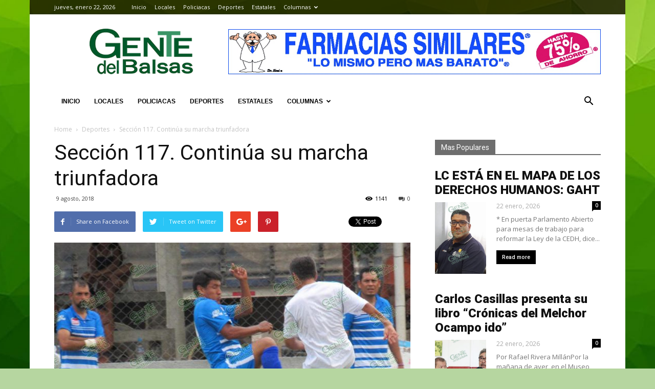

--- FILE ---
content_type: text/html; charset=UTF-8
request_url: https://gentedelbalsas.mx/2018/08/09/seccion-117-continua-su-marcha-triunfadora/
body_size: 12873
content:
<!doctype html >
<!--[if IE 8]><html
class="ie8" lang="en"> <![endif]-->
<!--[if IE 9]><html
class="ie9" lang="en"> <![endif]-->
<!--[if gt IE 8]><!--><html
lang="es-MX"> <!--<![endif]--><head><title>Sección 117. Continúa su marcha triunfadora | Gente del Balsas</title><meta
charset="UTF-8" /><meta
name="viewport" content="width=device-width, initial-scale=1.0"><link
rel="pingback" href="https://gentedelbalsas.mx/xmlrpc.php" /><meta
property="og:image" content="https://gentedelbalsas.mx/wp-content/uploads/2018/08/FotoF09.jpg" /><link
rel="icon" type="image/png" href="http://gentedelbalsas.mx/wp-content/uploads/2018/05/favicon-96x96.png"><link
rel='dns-prefetch' href='//fonts.googleapis.com' /><link
rel='dns-prefetch' href='//s.w.org' /><link
rel="alternate" type="application/rss+xml" title="Gente del Balsas &raquo; Feed" href="https://gentedelbalsas.mx/feed/" /><link
rel="alternate" type="application/rss+xml" title="Gente del Balsas &raquo; RSS de los comentarios" href="https://gentedelbalsas.mx/comments/feed/" /><link
rel="alternate" type="application/rss+xml" title="Gente del Balsas &raquo; Sección 117. Continúa su marcha triunfadora RSS de los comentarios" href="https://gentedelbalsas.mx/2018/08/09/seccion-117-continua-su-marcha-triunfadora/feed/" /> <script type="text/javascript">window._wpemojiSettings={"baseUrl":"https:\/\/s.w.org\/images\/core\/emoji\/13.0.0\/72x72\/","ext":".png","svgUrl":"https:\/\/s.w.org\/images\/core\/emoji\/13.0.0\/svg\/","svgExt":".svg","source":{"concatemoji":"https:\/\/gentedelbalsas.mx\/wp-includes\/js\/wp-emoji-release.min.js?ver=5.5.17"}};!function(e,a,t){var n,r,o,i=a.createElement("canvas"),p=i.getContext&&i.getContext("2d");function s(e,t){var a=String.fromCharCode;p.clearRect(0,0,i.width,i.height),p.fillText(a.apply(this,e),0,0);e=i.toDataURL();return p.clearRect(0,0,i.width,i.height),p.fillText(a.apply(this,t),0,0),e===i.toDataURL()}function c(e){var t=a.createElement("script");t.src=e,t.defer=t.type="text/javascript",a.getElementsByTagName("head")[0].appendChild(t)}for(o=Array("flag","emoji"),t.supports={everything:!0,everythingExceptFlag:!0},r=0;r<o.length;r++)t.supports[o[r]]=function(e){if(!p||!p.fillText)return!1;switch(p.textBaseline="top",p.font="600 32px Arial",e){case"flag":return s([127987,65039,8205,9895,65039],[127987,65039,8203,9895,65039])?!1:!s([55356,56826,55356,56819],[55356,56826,8203,55356,56819])&&!s([55356,57332,56128,56423,56128,56418,56128,56421,56128,56430,56128,56423,56128,56447],[55356,57332,8203,56128,56423,8203,56128,56418,8203,56128,56421,8203,56128,56430,8203,56128,56423,8203,56128,56447]);case"emoji":return!s([55357,56424,8205,55356,57212],[55357,56424,8203,55356,57212])}return!1}(o[r]),t.supports.everything=t.supports.everything&&t.supports[o[r]],"flag"!==o[r]&&(t.supports.everythingExceptFlag=t.supports.everythingExceptFlag&&t.supports[o[r]]);t.supports.everythingExceptFlag=t.supports.everythingExceptFlag&&!t.supports.flag,t.DOMReady=!1,t.readyCallback=function(){t.DOMReady=!0},t.supports.everything||(n=function(){t.readyCallback()},a.addEventListener?(a.addEventListener("DOMContentLoaded",n,!1),e.addEventListener("load",n,!1)):(e.attachEvent("onload",n),a.attachEvent("onreadystatechange",function(){"complete"===a.readyState&&t.readyCallback()})),(n=t.source||{}).concatemoji?c(n.concatemoji):n.wpemoji&&n.twemoji&&(c(n.twemoji),c(n.wpemoji)))}(window,document,window._wpemojiSettings);</script> <script>advanced_ads_ready=function(){var fns=[],listener,doc=typeof document==="object"&&document,hack=doc&&doc.documentElement.doScroll,domContentLoaded="DOMContentLoaded",loaded=doc&&(hack?/^loaded|^c/:/^loaded|^i|^c/).test(doc.readyState);if(!loaded&&doc){listener=function(){doc.removeEventListener(domContentLoaded,listener);window.removeEventListener("load",listener);loaded=1;while(listener=fns.shift())listener()};doc.addEventListener(domContentLoaded,listener);window.addEventListener("load",listener)}return function(fn){loaded?setTimeout(fn,0):fns.push(fn)}}();</script> <style type="text/css">img.wp-smiley,img.emoji{display:inline !important;border:none !important;box-shadow:none !important;height:1em !important;width:1em !important;margin:0
.07em !important;vertical-align:-0.1em !important;background:none !important;padding:0
!important}</style><link
rel='stylesheet' id='wp-block-library-css'  href='https://gentedelbalsas.mx/wp-includes/css/dist/block-library/style.min.css?ver=5.5.17' type='text/css' media='all' /><link
rel='stylesheet' id='google-fonts-style-css'  href='https://fonts.googleapis.com/css?family=Open+Sans%3A300italic%2C400%2C400italic%2C600%2C600italic%2C700%7CRoboto%3A300%2C400%2C400italic%2C500%2C500italic%2C700%2C900&#038;ver=7.8' type='text/css' media='all' /><link
rel='stylesheet' id='js_composer_front-css'  href='https://gentedelbalsas.mx/wp-content/plugins/js_composer/assets/css/js_composer.min.css?ver=5.1' type='text/css' media='all' /><link
rel='stylesheet' id='td-theme-css'  href='https://gentedelbalsas.mx/wp-content/themes/Newspaper/style.css?ver=7.8' type='text/css' media='all' /> <script type='text/javascript' src='https://gentedelbalsas.mx/wp-includes/js/jquery/jquery.js?ver=1.12.4-wp' id='jquery-core-js'></script> <link
rel="https://api.w.org/" href="https://gentedelbalsas.mx/wp-json/" /><link
rel="alternate" type="application/json" href="https://gentedelbalsas.mx/wp-json/wp/v2/posts/6499" /><link
rel="EditURI" type="application/rsd+xml" title="RSD" href="https://gentedelbalsas.mx/xmlrpc.php?rsd" /><link
rel="wlwmanifest" type="application/wlwmanifest+xml" href="https://gentedelbalsas.mx/wp-includes/wlwmanifest.xml" /><link
rel='prev' title='MICHOACÁN, PRIMER ESTADO EN ATERRIZAR INVERSIONES EN LA ZEE' href='https://gentedelbalsas.mx/2018/08/08/michoacan-primer-estado-en-aterrizar-inversiones-en-la-zee/' /><link
rel='next' title='Con lluvia de goles, da la voltereta Estibadores CROM en Máster B' href='https://gentedelbalsas.mx/2018/08/09/con-lluvia-de-goles-da-la-voltereta-estibadores-crom-en-master-b/' /><meta
name="generator" content="WordPress 5.5.17" /><link
rel="canonical" href="https://gentedelbalsas.mx/2018/08/09/seccion-117-continua-su-marcha-triunfadora/" /><link
rel='shortlink' href='https://gentedelbalsas.mx/?p=6499' /><link
rel="alternate" type="application/json+oembed" href="https://gentedelbalsas.mx/wp-json/oembed/1.0/embed?url=https%3A%2F%2Fgentedelbalsas.mx%2F2018%2F08%2F09%2Fseccion-117-continua-su-marcha-triunfadora%2F" /><link
rel="alternate" type="text/xml+oembed" href="https://gentedelbalsas.mx/wp-json/oembed/1.0/embed?url=https%3A%2F%2Fgentedelbalsas.mx%2F2018%2F08%2F09%2Fseccion-117-continua-su-marcha-triunfadora%2F&#038;format=xml" />
<!--[if lt IE 9]><script src="https://html5shim.googlecode.com/svn/trunk/html5.js"></script><![endif]--><style type="text/css">.recentcomments
a{display:inline !important;padding:0
!important;margin:0
!important}</style><meta
name="generator" content="Powered by Visual Composer - drag and drop page builder for WordPress."/>
<!--[if lte IE 9]><link
rel="stylesheet" type="text/css" href="https://gentedelbalsas.mx/wp-content/plugins/js_composer/assets/css/vc_lte_ie9.min.css" media="screen"><![endif]--> <script>var tdBlocksArray=[];function tdBlock(){this.id='';this.block_type=1;this.atts='';this.td_column_number='';this.td_current_page=1;this.post_count=0;this.found_posts=0;this.max_num_pages=0;this.td_filter_value='';this.is_ajax_running=false;this.td_user_action='';this.header_color='';this.ajax_pagination_infinite_stop='';}
(function(){var htmlTag=document.getElementsByTagName("html")[0];if(navigator.userAgent.indexOf("MSIE 10.0")>-1){htmlTag.className+=' ie10';}
if(!!navigator.userAgent.match(/Trident.*rv\:11\./)){htmlTag.className+=' ie11';}
if(/(iPad|iPhone|iPod)/g.test(navigator.userAgent)){htmlTag.className+=' td-md-is-ios';}
var user_agent=navigator.userAgent.toLowerCase();if(user_agent.indexOf("android")>-1){htmlTag.className+=' td-md-is-android';}
if(-1!==navigator.userAgent.indexOf('Mac OS X')){htmlTag.className+=' td-md-is-os-x';}
if(/chrom(e|ium)/.test(navigator.userAgent.toLowerCase())){htmlTag.className+=' td-md-is-chrome';}
if(-1!==navigator.userAgent.indexOf('Firefox')){htmlTag.className+=' td-md-is-firefox';}
if(-1!==navigator.userAgent.indexOf('Safari')&&-1===navigator.userAgent.indexOf('Chrome')){htmlTag.className+=' td-md-is-safari';}
if(-1!==navigator.userAgent.indexOf('IEMobile')){htmlTag.className+=' td-md-is-iemobile';}})();var tdLocalCache={};(function(){"use strict";tdLocalCache={data:{},remove:function(resource_id){delete tdLocalCache.data[resource_id];},exist:function(resource_id){return tdLocalCache.data.hasOwnProperty(resource_id)&&tdLocalCache.data[resource_id]!==null;},get:function(resource_id){return tdLocalCache.data[resource_id];},set:function(resource_id,cachedData){tdLocalCache.remove(resource_id);tdLocalCache.data[resource_id]=cachedData;}};})();var td_viewport_interval_list=[{"limitBottom":767,"sidebarWidth":228},{"limitBottom":1018,"sidebarWidth":300},{"limitBottom":1140,"sidebarWidth":324}];var td_animation_stack_effect="type0";var tds_animation_stack=true;var td_animation_stack_specific_selectors=".entry-thumb, img";var td_animation_stack_general_selectors=".td-animation-stack img, .td-animation-stack .entry-thumb, .post img";var td_ajax_url="https:\/\/gentedelbalsas.mx\/wp-admin\/admin-ajax.php?td_theme_name=Newspaper&v=7.8";var td_get_template_directory_uri="https:\/\/gentedelbalsas.mx\/wp-content\/themes\/Newspaper";var tds_snap_menu="snap";var tds_logo_on_sticky="show_header_logo";var tds_header_style="3";var td_please_wait="Please wait...";var td_email_user_pass_incorrect="User or password incorrect!";var td_email_user_incorrect="Email or username incorrect!";var td_email_incorrect="Email incorrect!";var tds_more_articles_on_post_enable="";var tds_more_articles_on_post_time_to_wait="";var tds_more_articles_on_post_pages_distance_from_top=0;var tds_theme_color_site_wide="#00ad0e";var tds_smart_sidebar="";var tdThemeName="Newspaper";var td_magnific_popup_translation_tPrev="Previous (Left arrow key)";var td_magnific_popup_translation_tNext="Next (Right arrow key)";var td_magnific_popup_translation_tCounter="%curr% of %total%";var td_magnific_popup_translation_ajax_tError="The content from %url% could not be loaded.";var td_magnific_popup_translation_image_tError="The image #%curr% could not be loaded.";var td_ad_background_click_link="";var td_ad_background_click_target="";</script> <style>body{background-color:#b6d6a0}.td-header-wrap .black-menu .sf-menu > .current-menu-item > a,
.td-header-wrap .black-menu .sf-menu > .current-menu-ancestor > a,
.td-header-wrap .black-menu .sf-menu > .current-category-ancestor > a,
.td-header-wrap .black-menu .sf-menu > li > a:hover,
.td-header-wrap .black-menu .sf-menu > .sfHover > a,
.td-header-style-12 .td-header-menu-wrap-full,
.sf-menu > .current-menu-item > a:after,
.sf-menu > .current-menu-ancestor > a:after,
.sf-menu > .current-category-ancestor > a:after,
.sf-menu > li:hover > a:after,
.sf-menu > .sfHover > a:after,
.td-header-style-12 .td-affix,
.header-search-wrap .td-drop-down-search:after,
.header-search-wrap .td-drop-down-search .btn:hover,
input[type=submit]:hover,
.td-read-more a,
.td-post-category:hover,
.td-grid-style-1.td-hover-1 .td-big-grid-post:hover .td-post-category,
.td-grid-style-5.td-hover-1 .td-big-grid-post:hover .td-post-category,
.td_top_authors .td-active .td-author-post-count,
.td_top_authors .td-active .td-author-comments-count,
.td_top_authors .td_mod_wrap:hover .td-author-post-count,
.td_top_authors .td_mod_wrap:hover .td-author-comments-count,
.td-404-sub-sub-title a:hover,
.td-search-form-widget .wpb_button:hover,
.td-rating-bar-wrap div,
.td_category_template_3 .td-current-sub-category,
.dropcap,
.td_wrapper_video_playlist .td_video_controls_playlist_wrapper,
.wpb_default,
.wpb_default:hover,
.td-left-smart-list:hover,
.td-right-smart-list:hover,
.woocommerce-checkout .woocommerce input.button:hover,
.woocommerce-page .woocommerce a.button:hover,
.woocommerce-account div.woocommerce .button:hover,
#bbpress-forums button:hover,
.bbp_widget_login .button:hover,
.td-footer-wrapper .td-post-category,
.td-footer-wrapper .widget_product_search input[type="submit"]:hover,
.woocommerce .product a.button:hover,
.woocommerce .product #respond input#submit:hover,
.woocommerce .checkout input#place_order:hover,
.woocommerce .woocommerce.widget .button:hover,
.single-product .product .summary .cart .button:hover,
.woocommerce-cart .woocommerce table.cart .button:hover,
.woocommerce-cart .woocommerce .shipping-calculator-form .button:hover,
.td-next-prev-wrap a:hover,
.td-load-more-wrap a:hover,
.td-post-small-box a:hover,
.page-nav .current,
.page-nav:first-child > div,
.td_category_template_8 .td-category-header .td-category a.td-current-sub-category,
.td_category_template_4 .td-category-siblings .td-category a:hover,
#bbpress-forums .bbp-pagination .current,
#bbpress-forums #bbp-single-user-details #bbp-user-navigation li.current a,
.td-theme-slider:hover .slide-meta-cat a,
a.vc_btn-black:hover,
.td-trending-now-wrapper:hover .td-trending-now-title,
.td-scroll-up,
.td-smart-list-button:hover,
.td-weather-information:before,
.td-weather-week:before,
.td_block_exchange .td-exchange-header:before,
.td_block_big_grid_9.td-grid-style-1 .td-post-category,
.td_block_big_grid_9.td-grid-style-5 .td-post-category,
.td-grid-style-6.td-hover-1 .td-module-thumb:after,
.td-pulldown-syle-2 .td-subcat-dropdown ul:after,
.td_block_template_9 .td-block-title:after,
.td_block_template_15 .td-block-title:before{background-color:#00ad0e}.global-block-template-4 .td-related-title .td-cur-simple-item:before{border-color:#00ad0e transparent transparent transparent !important}.woocommerce .woocommerce-message .button:hover,
.woocommerce .woocommerce-error .button:hover,
.woocommerce .woocommerce-info .button:hover,
.global-block-template-4 .td-related-title .td-cur-simple-item,
.global-block-template-3 .td-related-title .td-cur-simple-item,
.global-block-template-9 .td-related-title:after{background-color:#00ad0e !important}.woocommerce .product .onsale,
.woocommerce.widget .ui-slider .ui-slider-handle{background:none #00ad0e}.woocommerce.widget.widget_layered_nav_filters ul li
a{background:none repeat scroll 0 0 #00ad0e !important}a,
cite a:hover,
.td_mega_menu_sub_cats .cur-sub-cat,
.td-mega-span h3 a:hover,
.td_mod_mega_menu:hover .entry-title a,
.header-search-wrap .result-msg a:hover,
.top-header-menu li a:hover,
.top-header-menu .current-menu-item > a,
.top-header-menu .current-menu-ancestor > a,
.top-header-menu .current-category-ancestor > a,
.td-social-icon-wrap > a:hover,
.td-header-sp-top-widget .td-social-icon-wrap a:hover,
.td-page-content blockquote p,
.td-post-content blockquote p,
.mce-content-body blockquote p,
.comment-content blockquote p,
.wpb_text_column blockquote p,
.td_block_text_with_title blockquote p,
.td_module_wrap:hover .entry-title a,
.td-subcat-filter .td-subcat-list a:hover,
.td-subcat-filter .td-subcat-dropdown a:hover,
.td_quote_on_blocks,
.dropcap2,
.dropcap3,
.td_top_authors .td-active .td-authors-name a,
.td_top_authors .td_mod_wrap:hover .td-authors-name a,
.td-post-next-prev-content a:hover,
.author-box-wrap .td-author-social a:hover,
.td-author-name a:hover,
.td-author-url a:hover,
.td_mod_related_posts:hover h3 > a,
.td-post-template-11 .td-related-title .td-related-left:hover,
.td-post-template-11 .td-related-title .td-related-right:hover,
.td-post-template-11 .td-related-title .td-cur-simple-item,
.td-post-template-11 .td_block_related_posts .td-next-prev-wrap a:hover,
.comment-reply-link:hover,
.logged-in-as a:hover,
#cancel-comment-reply-link:hover,
.td-search-query,
.td-category-header .td-pulldown-category-filter-link:hover,
.td-category-siblings .td-subcat-dropdown a:hover,
.td-category-siblings .td-subcat-dropdown a.td-current-sub-category,
.widget a:hover,
.archive .widget_archive .current,
.archive .widget_archive .current a,
.widget_calendar tfoot a:hover,
.woocommerce a.added_to_cart:hover,
#bbpress-forums li.bbp-header .bbp-reply-content span a:hover,
#bbpress-forums .bbp-forum-freshness a:hover,
#bbpress-forums .bbp-topic-freshness a:hover,
#bbpress-forums .bbp-forums-list li a:hover,
#bbpress-forums .bbp-forum-title:hover,
#bbpress-forums .bbp-topic-permalink:hover,
#bbpress-forums .bbp-topic-started-by a:hover,
#bbpress-forums .bbp-topic-started-in a:hover,
#bbpress-forums .bbp-body .super-sticky li.bbp-topic-title .bbp-topic-permalink,
#bbpress-forums .bbp-body .sticky li.bbp-topic-title .bbp-topic-permalink,
.widget_display_replies .bbp-author-name,
.widget_display_topics .bbp-author-name,
.footer-text-wrap .footer-email-wrap a,
.td-subfooter-menu li a:hover,
.footer-social-wrap a:hover,
a.vc_btn-black:hover,
.td-smart-list-dropdown-wrap .td-smart-list-button:hover,
.td_module_17 .td-read-more a:hover,
.td_module_18 .td-read-more a:hover,
.td_module_19 .td-post-author-name a:hover,
.td-instagram-user a,
.td-pulldown-syle-2 .td-subcat-dropdown:hover .td-subcat-more span,
.td-pulldown-syle-2 .td-subcat-dropdown:hover .td-subcat-more i,
.td-pulldown-syle-3 .td-subcat-dropdown:hover .td-subcat-more span,
.td-pulldown-syle-3 .td-subcat-dropdown:hover .td-subcat-more i,
.td-block-title-wrap .td-wrapper-pulldown-filter .td-pulldown-filter-display-option:hover,
.td-block-title-wrap .td-wrapper-pulldown-filter .td-pulldown-filter-display-option:hover i,
.td-block-title-wrap .td-wrapper-pulldown-filter .td-pulldown-filter-link:hover,
.td-block-title-wrap .td-wrapper-pulldown-filter .td-pulldown-filter-item .td-cur-simple-item,
.global-block-template-2 .td-related-title .td-cur-simple-item,
.global-block-template-5 .td-related-title .td-cur-simple-item,
.global-block-template-6 .td-related-title .td-cur-simple-item,
.global-block-template-7 .td-related-title .td-cur-simple-item,
.global-block-template-8 .td-related-title .td-cur-simple-item,
.global-block-template-9 .td-related-title .td-cur-simple-item,
.global-block-template-10 .td-related-title .td-cur-simple-item,
.global-block-template-11 .td-related-title .td-cur-simple-item,
.global-block-template-12 .td-related-title .td-cur-simple-item,
.global-block-template-13 .td-related-title .td-cur-simple-item,
.global-block-template-14 .td-related-title .td-cur-simple-item,
.global-block-template-15 .td-related-title .td-cur-simple-item,
.global-block-template-16 .td-related-title .td-cur-simple-item,
.global-block-template-17 .td-related-title .td-cur-simple-item,
.td-theme-wrap .sf-menu ul .td-menu-item > a:hover,
.td-theme-wrap .sf-menu ul .sfHover > a,
.td-theme-wrap .sf-menu ul .current-menu-ancestor > a,
.td-theme-wrap .sf-menu ul .current-category-ancestor > a,
.td-theme-wrap .sf-menu ul .current-menu-item>a{color:#00ad0e}a.vc_btn-black.vc_btn_square_outlined:hover,
a.vc_btn-black.vc_btn_outlined:hover,
.td-mega-menu-page .wpb_content_element ul li a:hover,
.td-theme-wrap .td-aj-search-results .td_module_wrap:hover .entry-title a,
.td-theme-wrap .header-search-wrap .result-msg a:hover{color:#00ad0e !important}.td-next-prev-wrap a:hover,
.td-load-more-wrap a:hover,
.td-post-small-box a:hover,
.page-nav .current,
.page-nav:first-child > div,
.td_category_template_8 .td-category-header .td-category a.td-current-sub-category,
.td_category_template_4 .td-category-siblings .td-category a:hover,
#bbpress-forums .bbp-pagination .current,
.post .td_quote_box,
.page .td_quote_box,
a.vc_btn-black:hover,
.td_block_template_5 .td-block-title>*{border-color:#00ad0e}.td_wrapper_video_playlist .td_video_currently_playing:after{border-color:#00ad0e !important}.header-search-wrap .td-drop-down-search:before{border-color:transparent transparent #00ad0e transparent}.block-title > span,
.block-title > a,
.block-title > label,
.widgettitle,
.widgettitle:after,
.td-trending-now-title,
.td-trending-now-wrapper:hover .td-trending-now-title,
.wpb_tabs li.ui-tabs-active a,
.wpb_tabs li:hover a,
.vc_tta-container .vc_tta-color-grey.vc_tta-tabs-position-top.vc_tta-style-classic .vc_tta-tabs-container .vc_tta-tab.vc_active > a,
.vc_tta-container .vc_tta-color-grey.vc_tta-tabs-position-top.vc_tta-style-classic .vc_tta-tabs-container .vc_tta-tab:hover > a,
.td_block_template_1 .td-related-title .td-cur-simple-item,
.woocommerce .product .products h2,
.td-subcat-filter .td-subcat-dropdown:hover .td-subcat-more{background-color:#00ad0e}.woocommerce div.product .woocommerce-tabs ul.tabs
li.active{background-color:#00ad0e !important}.block-title,
.td_block_template_1 .td-related-title,
.wpb_tabs .wpb_tabs_nav,
.vc_tta-container .vc_tta-color-grey.vc_tta-tabs-position-top.vc_tta-style-classic .vc_tta-tabs-container,
.woocommerce div.product .woocommerce-tabs ul.tabs:before{border-color:#00ad0e}.td_block_wrap .td-subcat-item a.td-cur-simple-item{color:#00ad0e}.td-grid-style-4 .entry-title{background-color:rgba(0, 173, 14, 0.7)}.block-title > span,
.block-title > span > a,
.block-title > a,
.block-title > label,
.widgettitle,
.widgettitle:after,
.td-trending-now-title,
.td-trending-now-wrapper:hover .td-trending-now-title,
.wpb_tabs li.ui-tabs-active a,
.wpb_tabs li:hover a,
.vc_tta-container .vc_tta-color-grey.vc_tta-tabs-position-top.vc_tta-style-classic .vc_tta-tabs-container .vc_tta-tab.vc_active > a,
.vc_tta-container .vc_tta-color-grey.vc_tta-tabs-position-top.vc_tta-style-classic .vc_tta-tabs-container .vc_tta-tab:hover > a,
.td_block_template_1 .td-related-title .td-cur-simple-item,
.woocommerce .product .products h2,
.td-subcat-filter .td-subcat-dropdown:hover .td-subcat-more,
.td-weather-information:before,
.td-weather-week:before,
.td_block_exchange .td-exchange-header:before,
.td-theme-wrap .td_block_template_3 .td-block-title > *,
.td-theme-wrap .td_block_template_4 .td-block-title > *,
.td-theme-wrap .td_block_template_7 .td-block-title > *,
.td-theme-wrap .td_block_template_9 .td-block-title:after,
.td-theme-wrap .td_block_template_10 .td-block-title::before,
.td-theme-wrap .td_block_template_11 .td-block-title::before,
.td-theme-wrap .td_block_template_11 .td-block-title::after,
.td-theme-wrap .td_block_template_14 .td-block-title,
.td-theme-wrap .td_block_template_15 .td-block-title:before,
.td-theme-wrap .td_block_template_17 .td-block-title:before{background-color:rgba(89,89,89,0.87)}.woocommerce div.product .woocommerce-tabs ul.tabs
li.active{background-color:rgba(89,89,89,0.87) !important}.block-title,
.td_block_template_1 .td-related-title,
.wpb_tabs .wpb_tabs_nav,
.vc_tta-container .vc_tta-color-grey.vc_tta-tabs-position-top.vc_tta-style-classic .vc_tta-tabs-container,
.woocommerce div.product .woocommerce-tabs ul.tabs:before,
.td-theme-wrap .td_block_template_5 .td-block-title > *,
.td-theme-wrap .td_block_template_17 .td-block-title,
.td-theme-wrap .td_block_template_17 .td-block-title::before{border-color:rgba(89,89,89,0.87)}.td-theme-wrap .td_block_template_4 .td-block-title > *:before,
.td-theme-wrap .td_block_template_17 .td-block-title::after{border-color:rgba(89,89,89,0.87) transparent transparent transparent}.td-theme-wrap .block-title > span,
.td-theme-wrap .block-title > span > a,
.td-theme-wrap .widget_rss .block-title .rsswidget,
.td-theme-wrap .block-title > a,
.widgettitle,
.widgettitle > a,
.td-trending-now-title,
.wpb_tabs li.ui-tabs-active a,
.wpb_tabs li:hover a,
.vc_tta-container .vc_tta-color-grey.vc_tta-tabs-position-top.vc_tta-style-classic .vc_tta-tabs-container .vc_tta-tab.vc_active > a,
.vc_tta-container .vc_tta-color-grey.vc_tta-tabs-position-top.vc_tta-style-classic .vc_tta-tabs-container .vc_tta-tab:hover > a,
.td-related-title .td-cur-simple-item,
.woocommerce div.product .woocommerce-tabs ul.tabs li.active,
.woocommerce .product .products h2,
.td-theme-wrap .td_block_template_2 .td-block-title > *,
.td-theme-wrap .td_block_template_3 .td-block-title > *,
.td-theme-wrap .td_block_template_4 .td-block-title > *,
.td-theme-wrap .td_block_template_5 .td-block-title > *,
.td-theme-wrap .td_block_template_6 .td-block-title > *,
.td-theme-wrap .td_block_template_6 .td-block-title:before,
.td-theme-wrap .td_block_template_7 .td-block-title > *,
.td-theme-wrap .td_block_template_8 .td-block-title > *,
.td-theme-wrap .td_block_template_9 .td-block-title > *,
.td-theme-wrap .td_block_template_10 .td-block-title > *,
.td-theme-wrap .td_block_template_11 .td-block-title > *,
.td-theme-wrap .td_block_template_12 .td-block-title > *,
.td-theme-wrap .td_block_template_13 .td-block-title > span,
.td-theme-wrap .td_block_template_13 .td-block-title > a,
.td-theme-wrap .td_block_template_14 .td-block-title > *,
.td-theme-wrap .td_block_template_14 .td-block-title-wrap .td-wrapper-pulldown-filter .td-pulldown-filter-display-option,
.td-theme-wrap .td_block_template_14 .td-block-title-wrap .td-wrapper-pulldown-filter .td-pulldown-filter-display-option i,
.td-theme-wrap .td_block_template_14 .td-block-title-wrap .td-wrapper-pulldown-filter .td-pulldown-filter-display-option:hover,
.td-theme-wrap .td_block_template_14 .td-block-title-wrap .td-wrapper-pulldown-filter .td-pulldown-filter-display-option:hover i,
.td-theme-wrap .td_block_template_15 .td-block-title > *,
.td-theme-wrap .td_block_template_15 .td-block-title-wrap .td-wrapper-pulldown-filter,
.td-theme-wrap .td_block_template_15 .td-block-title-wrap .td-wrapper-pulldown-filter i,
.td-theme-wrap .td_block_template_16 .td-block-title > *,
.td-theme-wrap .td_block_template_17 .td-block-title>*{color:#fff}.td-header-wrap .td-header-top-menu-full,
.td-header-wrap .top-header-menu .sub-menu{background-color:rgba(10,0,0,0.73)}.td-header-style-8 .td-header-top-menu-full{background-color:transparent}.td-header-style-8 .td-header-top-menu-full .td-header-top-menu{background-color:rgba(10,0,0,0.73);padding-left:15px;padding-right:15px}.td-header-wrap .td-header-top-menu-full .td-header-top-menu,
.td-header-wrap .td-header-top-menu-full{border-bottom:none}.td-header-top-menu,
.td-header-top-menu a,
.td-header-wrap .td-header-top-menu-full .td-header-top-menu,
.td-header-wrap .td-header-top-menu-full a,
.td-header-style-8 .td-header-top-menu,
.td-header-style-8 .td-header-top-menu
a{color:#fff}.top-header-menu .current-menu-item > a,
.top-header-menu .current-menu-ancestor > a,
.top-header-menu .current-category-ancestor > a,
.top-header-menu li a:hover{color:#81d742}.td-header-wrap .td-header-menu-wrap-full,
.sf-menu > .current-menu-ancestor > a,
.sf-menu > .current-category-ancestor > a,
.td-header-menu-wrap.td-affix,
.td-header-style-3 .td-header-main-menu,
.td-header-style-3 .td-affix .td-header-main-menu,
.td-header-style-4 .td-header-main-menu,
.td-header-style-4 .td-affix .td-header-main-menu,
.td-header-style-8 .td-header-menu-wrap.td-affix,
.td-header-style-8 .td-header-top-menu-full{background-color:#fff}.td-boxed-layout .td-header-style-3 .td-header-menu-wrap,
.td-boxed-layout .td-header-style-4 .td-header-menu-wrap,
.td-header-style-3 .td_stretch_content .td-header-menu-wrap,
.td-header-style-4 .td_stretch_content .td-header-menu-wrap{background-color:#fff !important}@media (min-width: 1019px){.td-header-style-1 .td-header-sp-recs,
.td-header-style-1 .td-header-sp-logo{margin-bottom:28px}}@media (min-width: 768px) and (max-width: 1018px){.td-header-style-1 .td-header-sp-recs,
.td-header-style-1 .td-header-sp-logo{margin-bottom:14px}}.td-header-style-7 .td-header-top-menu{border-bottom:none}.sf-menu > .current-menu-item > a:after,
.sf-menu > .current-menu-ancestor > a:after,
.sf-menu > .current-category-ancestor > a:after,
.sf-menu > li:hover > a:after,
.sf-menu > .sfHover > a:after,
.td_block_mega_menu .td-next-prev-wrap a:hover,
.td-mega-span .td-post-category:hover,
.td-header-wrap .black-menu .sf-menu > li > a:hover,
.td-header-wrap .black-menu .sf-menu > .current-menu-ancestor > a,
.td-header-wrap .black-menu .sf-menu > .sfHover > a,
.header-search-wrap .td-drop-down-search:after,
.header-search-wrap .td-drop-down-search .btn:hover,
.td-header-wrap .black-menu .sf-menu > .current-menu-item > a,
.td-header-wrap .black-menu .sf-menu > .current-menu-ancestor > a,
.td-header-wrap .black-menu .sf-menu>.current-category-ancestor>a{background-color:#81d742}.td_block_mega_menu .td-next-prev-wrap a:hover{border-color:#81d742}.header-search-wrap .td-drop-down-search:before{border-color:transparent transparent #81d742 transparent}.td_mega_menu_sub_cats .cur-sub-cat,
.td_mod_mega_menu:hover .entry-title a,
.td-theme-wrap .sf-menu ul .td-menu-item > a:hover,
.td-theme-wrap .sf-menu ul .sfHover > a,
.td-theme-wrap .sf-menu ul .current-menu-ancestor > a,
.td-theme-wrap .sf-menu ul .current-category-ancestor > a,
.td-theme-wrap .sf-menu ul .current-menu-item>a{color:#81d742}.td-header-wrap .td-header-menu-wrap .sf-menu > li > a,
.td-header-wrap .header-search-wrap .td-icon-search{color:#000}ul.sf-menu>.td-menu-item>a{font-family:"Helvetica Neue",Helvetica,Arial,sans-serif;font-size:12px}</style><noscript><style type="text/css">.wpb_animate_when_almost_visible{opacity:1}</style></noscript> <script async src="https://www.googletagmanager.com/gtag/js?id=UA-16042066-7"></script> <script>window.dataLayer=window.dataLayer||[];function gtag(){dataLayer.push(arguments);}
gtag('js',new Date());gtag('config','UA-16042066-7');</script> </head><body
class="post-template-default single single-post postid-6499 single-format-standard seccion-117-continua-su-marcha-triunfadora global-block-template-1 white-menu wpb-js-composer js-comp-ver-5.1 vc_responsive td-animation-stack-type0 td-boxed-layout" itemscope="itemscope" itemtype="https://schema.org/WebPage"><div
class="td-scroll-up"><i
class="td-icon-menu-up"></i></div><div
class="td-menu-background"></div><div
id="td-mobile-nav"><div
class="td-mobile-container"><div
class="td-menu-socials-wrap"><div
class="td-menu-socials"></div><div
class="td-mobile-close">
<a
href="#"><i
class="td-icon-close-mobile"></i></a></div></div><div
class="td-mobile-content"><div
class="menu-inicio-container"><ul
id="menu-inicio" class="td-mobile-main-menu"><li
id="menu-item-17" class="menu-item menu-item-type-post_type menu-item-object-page menu-item-home menu-item-first menu-item-17"><a
href="https://gentedelbalsas.mx/">Inicio</a></li><li
id="menu-item-596" class="menu-item menu-item-type-taxonomy menu-item-object-category menu-item-596"><a
href="https://gentedelbalsas.mx/category/locales/">Locales</a></li><li
id="menu-item-373" class="menu-item menu-item-type-taxonomy menu-item-object-category menu-item-373"><a
href="https://gentedelbalsas.mx/category/policiacas/">Policiacas</a></li><li
id="menu-item-15" class="menu-item menu-item-type-taxonomy menu-item-object-category current-post-ancestor current-menu-parent current-post-parent menu-item-15"><a
href="https://gentedelbalsas.mx/category/deportes/">Deportes</a></li><li
id="menu-item-16" class="menu-item menu-item-type-taxonomy menu-item-object-category menu-item-16"><a
href="https://gentedelbalsas.mx/category/estatales/">Estatales</a></li><li
id="menu-item-897" class="menu-item menu-item-type-custom menu-item-object-custom menu-item-home menu-item-has-children menu-item-897"><a
href="http://gentedelbalsas.mx/">Columnas<i
class="td-icon-menu-right td-element-after"></i></a><ul
class="sub-menu"><li
id="menu-item-370" class="menu-item menu-item-type-taxonomy menu-item-object-category menu-item-370"><a
href="https://gentedelbalsas.mx/category/de-adicto-a-adicto/">De Adicto a ADICTO</a></li><li
id="menu-item-372" class="menu-item menu-item-type-taxonomy menu-item-object-category menu-item-372"><a
href="https://gentedelbalsas.mx/category/salud-en-el-balsas/">Salud en el Balsas</a></li><li
id="menu-item-893" class="menu-item menu-item-type-taxonomy menu-item-object-category menu-item-893"><a
href="https://gentedelbalsas.mx/category/gente-cocinando/">GENTE Cocinando</a></li></ul></li></ul></div></div></div></div><div
class="td-search-background"></div><div
class="td-search-wrap-mob"><div
class="td-drop-down-search" aria-labelledby="td-header-search-button"><form
method="get" class="td-search-form" action="https://gentedelbalsas.mx/"><div
class="td-search-close">
<a
href="#"><i
class="td-icon-close-mobile"></i></a></div><div
role="search" class="td-search-input">
<span>Search</span>
<input
id="td-header-search-mob" type="text" value="" name="s" autocomplete="off" /></div></form><div
id="td-aj-search-mob"></div></div></div><div
id="td-outer-wrap" class="td-theme-wrap"><div
class="td-header-wrap td-header-style-3"><div
class="td-header-top-menu-full td-container-wrap "><div
class="td-container td-header-row td-header-top-menu"><div
class="top-bar-style-1"><div
class="td-header-sp-top-menu"><div
class="td_data_time"><div >jueves, enero 22, 2026</div></div><div
class="menu-top-container"><ul
id="menu-inicio-1" class="top-header-menu"><li
class="menu-item menu-item-type-post_type menu-item-object-page menu-item-home menu-item-first td-menu-item td-normal-menu menu-item-17"><a
href="https://gentedelbalsas.mx/">Inicio</a></li><li
class="menu-item menu-item-type-taxonomy menu-item-object-category td-menu-item td-normal-menu menu-item-596"><a
href="https://gentedelbalsas.mx/category/locales/">Locales</a></li><li
class="menu-item menu-item-type-taxonomy menu-item-object-category td-menu-item td-normal-menu menu-item-373"><a
href="https://gentedelbalsas.mx/category/policiacas/">Policiacas</a></li><li
class="menu-item menu-item-type-taxonomy menu-item-object-category current-post-ancestor current-menu-parent current-post-parent td-menu-item td-normal-menu menu-item-15"><a
href="https://gentedelbalsas.mx/category/deportes/">Deportes</a></li><li
class="menu-item menu-item-type-taxonomy menu-item-object-category td-menu-item td-normal-menu menu-item-16"><a
href="https://gentedelbalsas.mx/category/estatales/">Estatales</a></li><li
class="menu-item menu-item-type-custom menu-item-object-custom menu-item-home menu-item-has-children td-menu-item td-normal-menu menu-item-897"><a
href="http://gentedelbalsas.mx/">Columnas</a><ul
class="sub-menu"><li
class="menu-item menu-item-type-taxonomy menu-item-object-category td-menu-item td-normal-menu menu-item-370"><a
href="https://gentedelbalsas.mx/category/de-adicto-a-adicto/">De Adicto a ADICTO</a></li><li
class="menu-item menu-item-type-taxonomy menu-item-object-category td-menu-item td-normal-menu menu-item-372"><a
href="https://gentedelbalsas.mx/category/salud-en-el-balsas/">Salud en el Balsas</a></li><li
class="menu-item menu-item-type-taxonomy menu-item-object-category td-menu-item td-normal-menu menu-item-893"><a
href="https://gentedelbalsas.mx/category/gente-cocinando/">GENTE Cocinando</a></li></ul></li></ul></div></div></div></div></div><div
class="td-banner-wrap-full td-container-wrap "><div
class="td-container td-header-row td-header-header"><div
class="td-header-sp-logo">
<a
class="td-main-logo" href="https://gentedelbalsas.mx/">
<img
class="td-retina-data" data-retina="http://gentedelbalsas.mx/wp-content/uploads/2018/05/NUEVO-LOGOTIPO-GENTE-DEL-BALSAS-web-300x133.png" src="http://gentedelbalsas.mx/wp-content/uploads/2018/05/NUEVO-LOGOTIPO-GENTE-DEL-BALSAS-web-1-300x133.png" alt=""/>
<span
class="td-visual-hidden">Gente del Balsas</span>
</a></div><div
class="td-header-sp-recs"><div
class="td-header-rec-wrap"><div
class="td-a-rec td-a-rec-id-header  "><img
src="http://gentedelbalsas.mx/wp-content/uploads/2018/05/a3a756ff-9300-42a5-be18-bc42df4cae5a.jpg" style="width:100%"></div></div></div></div></div><div
class="td-header-menu-wrap-full td-container-wrap "><div
class="td-header-menu-wrap"><div
class="td-container td-header-row td-header-main-menu black-menu"><div
id="td-header-menu" role="navigation"><div
id="td-top-mobile-toggle"><a
href="#"><i
class="td-icon-font td-icon-mobile"></i></a></div><div
class="td-main-menu-logo td-logo-in-header">
<a
class="td-main-logo" href="https://gentedelbalsas.mx/">
<img
class="td-retina-data" data-retina="http://gentedelbalsas.mx/wp-content/uploads/2018/05/NUEVO-LOGOTIPO-GENTE-DEL-BALSAS-web-300x133.png" src="http://gentedelbalsas.mx/wp-content/uploads/2018/05/NUEVO-LOGOTIPO-GENTE-DEL-BALSAS-web-1-300x133.png" alt=""/>
</a></div><div
class="menu-inicio-container"><ul
id="menu-inicio-2" class="sf-menu"><li
class="menu-item menu-item-type-post_type menu-item-object-page menu-item-home menu-item-first td-menu-item td-normal-menu menu-item-17"><a
href="https://gentedelbalsas.mx/">Inicio</a></li><li
class="menu-item menu-item-type-taxonomy menu-item-object-category td-menu-item td-normal-menu menu-item-596"><a
href="https://gentedelbalsas.mx/category/locales/">Locales</a></li><li
class="menu-item menu-item-type-taxonomy menu-item-object-category td-menu-item td-normal-menu menu-item-373"><a
href="https://gentedelbalsas.mx/category/policiacas/">Policiacas</a></li><li
class="menu-item menu-item-type-taxonomy menu-item-object-category current-post-ancestor current-menu-parent current-post-parent td-menu-item td-normal-menu menu-item-15"><a
href="https://gentedelbalsas.mx/category/deportes/">Deportes</a></li><li
class="menu-item menu-item-type-taxonomy menu-item-object-category td-menu-item td-normal-menu menu-item-16"><a
href="https://gentedelbalsas.mx/category/estatales/">Estatales</a></li><li
class="menu-item menu-item-type-custom menu-item-object-custom menu-item-home menu-item-has-children td-menu-item td-normal-menu menu-item-897"><a
href="http://gentedelbalsas.mx/">Columnas</a><ul
class="sub-menu"><li
class="menu-item menu-item-type-taxonomy menu-item-object-category td-menu-item td-normal-menu menu-item-370"><a
href="https://gentedelbalsas.mx/category/de-adicto-a-adicto/">De Adicto a ADICTO</a></li><li
class="menu-item menu-item-type-taxonomy menu-item-object-category td-menu-item td-normal-menu menu-item-372"><a
href="https://gentedelbalsas.mx/category/salud-en-el-balsas/">Salud en el Balsas</a></li><li
class="menu-item menu-item-type-taxonomy menu-item-object-category td-menu-item td-normal-menu menu-item-893"><a
href="https://gentedelbalsas.mx/category/gente-cocinando/">GENTE Cocinando</a></li></ul></li></ul></div></div><div
class="td-search-wrapper"><div
id="td-top-search"><div
class="header-search-wrap"><div
class="dropdown header-search">
<a
id="td-header-search-button" href="#" role="button" class="dropdown-toggle " data-toggle="dropdown"><i
class="td-icon-search"></i></a>
<a
id="td-header-search-button-mob" href="#" role="button" class="dropdown-toggle " data-toggle="dropdown"><i
class="td-icon-search"></i></a></div></div></div></div><div
class="header-search-wrap"><div
class="dropdown header-search"><div
class="td-drop-down-search" aria-labelledby="td-header-search-button"><form
method="get" class="td-search-form" action="https://gentedelbalsas.mx/"><div
role="search" class="td-head-form-search-wrap">
<input
id="td-header-search" type="text" value="" name="s" autocomplete="off" /><input
class="wpb_button wpb_btn-inverse btn" type="submit" id="td-header-search-top" value="Search" /></div></form><div
id="td-aj-search"></div></div></div></div></div></div></div></div><div
class="td-main-content-wrap td-container-wrap"><div
class="td-container td-post-template-default "><div
class="td-crumb-container"><div
class="entry-crumbs" itemscope itemtype="http://schema.org/BreadcrumbList"><span
class="td-bred-first"><a
href="https://gentedelbalsas.mx/">Home</a></span> <i
class="td-icon-right td-bread-sep"></i> <span
itemscope itemprop="itemListElement" itemtype="http://schema.org/ListItem">
<a
title="View all posts in Deportes" class="entry-crumb" itemscope itemprop="item" itemtype="http://schema.org/Thing" href="https://gentedelbalsas.mx/category/deportes/">
<span
itemprop="name">Deportes</span>    </a><meta
itemprop="position" content = "1"></span> <i
class="td-icon-right td-bread-sep td-bred-no-url-last"></i> <span
class="td-bred-no-url-last">Sección 117. Continúa su marcha triunfadora</span></div></div><div
class="td-pb-row"><div
class="td-pb-span8 td-main-content" role="main"><div
class="td-ss-main-content">
<article
id="post-6499" class="post-6499 post type-post status-publish format-standard has-post-thumbnail hentry category-deportes tag-tacleada-de-la-seccion-117-de-un-jugador-de-ese-equipo-sobre-uno-de-portuarios-crom" itemscope itemtype="https://schema.org/Article"><div
class="td-post-header">
<header
class="td-post-title"><h1 class="entry-title">Sección 117. Continúa su marcha triunfadora</h1><div
class="td-module-meta-info">
<span
class="td-post-date"><time
class="entry-date updated td-module-date" datetime="2018-08-09T08:08:20+00:00" >9 agosto, 2018</time></span><div
class="td-post-comments"><a
href="https://gentedelbalsas.mx/2018/08/09/seccion-117-continua-su-marcha-triunfadora/#respond"><i
class="td-icon-comments"></i>0</a></div><div
class="td-post-views"><i
class="td-icon-views"></i><span
class="td-nr-views-6499">1141</span></div></div></header></div><div
class="td-post-sharing td-post-sharing-top td-with-like"><div
class="td-default-sharing">
<a
class="td-social-sharing-buttons td-social-facebook" href="https://www.facebook.com/sharer.php?u=https%3A%2F%2Fgentedelbalsas.mx%2F2018%2F08%2F09%2Fseccion-117-continua-su-marcha-triunfadora%2F" onclick="window.open(this.href, 'mywin','left=50,top=50,width=600,height=350,toolbar=0'); return false;"><i
class="td-icon-facebook"></i><div
class="td-social-but-text">Share on Facebook</div></a>
<a
class="td-social-sharing-buttons td-social-twitter" href="https://twitter.com/intent/tweet?text=Secci%C3%B3n+117.+Contin%C3%BAa+su+marcha+triunfadora&url=https%3A%2F%2Fgentedelbalsas.mx%2F2018%2F08%2F09%2Fseccion-117-continua-su-marcha-triunfadora%2F&via=Gente+del+Balsas"  ><i
class="td-icon-twitter"></i><div
class="td-social-but-text">Tweet on Twitter</div></a>
<a
class="td-social-sharing-buttons td-social-google" href="https://plus.google.com/share?url=https://gentedelbalsas.mx/2018/08/09/seccion-117-continua-su-marcha-triunfadora/" onclick="window.open(this.href, 'mywin','left=50,top=50,width=600,height=350,toolbar=0'); return false;"><i
class="td-icon-googleplus"></i></a>
<a
class="td-social-sharing-buttons td-social-pinterest" href="https://pinterest.com/pin/create/button/?url=https://gentedelbalsas.mx/2018/08/09/seccion-117-continua-su-marcha-triunfadora/&amp;media=https://gentedelbalsas.mx/wp-content/uploads/2018/08/FotoF09.jpg&description=Secci%C3%B3n+117.+Contin%C3%BAa+su+marcha+triunfadora" onclick="window.open(this.href, 'mywin','left=50,top=50,width=600,height=350,toolbar=0'); return false;"><i
class="td-icon-pinterest"></i></a>
<a
class="td-social-sharing-buttons td-social-whatsapp" href="whatsapp://send?text=Secci%C3%B3n+117.+Contin%C3%BAa+su+marcha+triunfadora%20-%20https%3A%2F%2Fgentedelbalsas.mx%2F2018%2F08%2F09%2Fseccion-117-continua-su-marcha-triunfadora%2F" ><i
class="td-icon-whatsapp"></i></a></div><div
class="td-classic-sharing"><ul><li
class="td-classic-facebook"><iframe
frameBorder="0" src="https://www.facebook.com/plugins/like.php?href=https://gentedelbalsas.mx/2018/08/09/seccion-117-continua-su-marcha-triunfadora/&amp;layout=button_count&amp;show_faces=false&amp;width=105&amp;action=like&amp;colorscheme=light&amp;height=21" style="border:none; overflow:hidden; width:105px; height:21px; background-color:transparent;"></iframe></li><li
class="td-classic-twitter"><a
href="https://twitter.com/share" class="twitter-share-button" data-url="https://gentedelbalsas.mx/2018/08/09/seccion-117-continua-su-marcha-triunfadora/" data-text="Sección 117. Continúa su marcha triunfadora" data-via="" data-lang="en">tweet</a> <script>!function(d,s,id){var js,fjs=d.getElementsByTagName(s)[0];if(!d.getElementById(id)){js=d.createElement(s);js.id=id;js.src="//platform.twitter.com/widgets.js";fjs.parentNode.insertBefore(js,fjs);}}(document,"script","twitter-wjs");</script></li></ul></div></div><div
class="td-post-content"><div
class="td-post-featured-image"><a
href="https://gentedelbalsas.mx/wp-content/uploads/2018/08/FotoF09.jpg" data-caption=""><img
width="696" height="521" class="entry-thumb td-modal-image" src="https://gentedelbalsas.mx/wp-content/uploads/2018/08/FotoF09-696x521.jpg" srcset="https://gentedelbalsas.mx/wp-content/uploads/2018/08/FotoF09-696x521.jpg 696w, https://gentedelbalsas.mx/wp-content/uploads/2018/08/FotoF09-300x225.jpg 300w, https://gentedelbalsas.mx/wp-content/uploads/2018/08/FotoF09-768x575.jpg 768w, https://gentedelbalsas.mx/wp-content/uploads/2018/08/FotoF09-1024x766.jpg 1024w, https://gentedelbalsas.mx/wp-content/uploads/2018/08/FotoF09-80x60.jpg 80w, https://gentedelbalsas.mx/wp-content/uploads/2018/08/FotoF09-265x198.jpg 265w, https://gentedelbalsas.mx/wp-content/uploads/2018/08/FotoF09-1068x799.jpg 1068w, https://gentedelbalsas.mx/wp-content/uploads/2018/08/FotoF09-561x420.jpg 561w, https://gentedelbalsas.mx/wp-content/uploads/2018/08/FotoF09.jpg 1165w" sizes="(max-width: 696px) 100vw, 696px" alt="" title="FotoF09"/></a></div><div
class="td-a-rec td-a-rec-id-content_top  "></div><p>Desde el mismo arranque del encuentro se vio la superioridad del líder con 15 puntos, SECCION-117, después de ganar a Portuarios CROM, que desde el inicio del juego, no supo cómo contener a la mejor delantera del torneo que suman 23 tantos, y llegó demostrándolo desde el minuto cuatro.<span
id="more-6499"></span></p><p>Con el gol de Atanasio Talavera, con ese mínimo resultado se fueron al descanso, ya en la segunda mitad Portuarios CROM, al minuto 43, anotó el gol del empate a uno, de los pies de Tomas Martínez fue todo para ellos porque Cesar Salamanca los volvió a la realidad, con su gol al minuto 60, y para cerrar con broche de oro Raúl romo les anotó el tres goles contra uno el marcador definitivo, que marcó la tercera caída de Portuarios CROM, y con sus nueve puntos, queda a merced de por lo menos ocho contrincantes que pueden ascender, claro si ganan.</p></div><footer><div
class="td-post-source-tags"></div><div
class="td-author-name vcard author" style="display: none"><span
class="fn"><a
href="https://gentedelbalsas.mx/author/gentedelbalsas/">GentedelBalsas</a></span></div>	        <span
style="display: none;" itemprop="author" itemscope itemtype="https://schema.org/Person"><meta
itemprop="name" content="GentedelBalsas"></span><meta
itemprop="datePublished" content="2018-08-09T08:08:20+00:00"><meta
itemprop="dateModified" content="2018-08-09T08:08:20-06:00"><meta
itemscope itemprop="mainEntityOfPage" itemType="https://schema.org/WebPage" itemid="https://gentedelbalsas.mx/2018/08/09/seccion-117-continua-su-marcha-triunfadora/"/><span
style="display: none;" itemprop="publisher" itemscope itemtype="https://schema.org/Organization"><span
style="display: none;" itemprop="logo" itemscope itemtype="https://schema.org/ImageObject"><meta
itemprop="url" content="http://gentedelbalsas.mx/wp-content/uploads/2018/05/NUEVO-LOGOTIPO-GENTE-DEL-BALSAS-web-1-300x133.png"></span><meta
itemprop="name" content="Gente del Balsas"></span><meta
itemprop="headline " content="Sección 117. Continúa su marcha triunfadora"><span
style="display: none;" itemprop="image" itemscope itemtype="https://schema.org/ImageObject"><meta
itemprop="url" content="https://gentedelbalsas.mx/wp-content/uploads/2018/08/FotoF09.jpg"><meta
itemprop="width" content="1165"><meta
itemprop="height" content="872"></span>        </footer></article></div></div><div
class="td-pb-span4 td-main-sidebar" role="complementary"><div
class="td-ss-main-sidebar"><div
class="td_block_wrap td_block_24 td_block_widget td_uid_4_69729a04e518c_rand td-pb-border-top td_block_template_1"  data-td-block-uid="td_uid_4_69729a04e518c" ><script>var block_td_uid_4_69729a04e518c=new tdBlock();block_td_uid_4_69729a04e518c.id="td_uid_4_69729a04e518c";block_td_uid_4_69729a04e518c.atts='{"limit":"5","sort":"","post_ids":"","tag_slug":"","autors_id":"","installed_post_types":"","category_id":"","category_ids":"","custom_title":"Mas Populares","custom_url":"","show_child_cat":"","sub_cat_ajax":"","ajax_pagination":"","header_color":"#","header_text_color":"#","ajax_pagination_infinite_stop":"","td_column_number":1,"td_ajax_preloading":"","td_ajax_filter_type":"","td_ajax_filter_ids":"","td_filter_default_txt":"All","color_preset":"","border_top":"","class":"td_block_widget td_uid_4_69729a04e518c_rand","el_class":"","offset":"","css":"","tdc_css":"","tdc_css_class":"td_uid_4_69729a04e518c_rand","live_filter":"","live_filter_cur_post_id":"","live_filter_cur_post_author":"","block_template_id":""}';block_td_uid_4_69729a04e518c.td_column_number="1";block_td_uid_4_69729a04e518c.block_type="td_block_24";block_td_uid_4_69729a04e518c.post_count="5";block_td_uid_4_69729a04e518c.found_posts="41751";block_td_uid_4_69729a04e518c.header_color="#";block_td_uid_4_69729a04e518c.ajax_pagination_infinite_stop="";block_td_uid_4_69729a04e518c.max_num_pages="8351";tdBlocksArray.push(block_td_uid_4_69729a04e518c);</script><div
class="td-block-title-wrap"><h4 class="block-title"><span
class="td-pulldown-size">Mas Populares</span></h4></div><div
id=td_uid_4_69729a04e518c class="td_block_inner td-column-1 td-opacity-author"><div
class="td_module_mx16 td_module_wrap td-animation-stack"><div
class="meta-info-container"><h3 class="entry-title td-module-title"><a
href="https://gentedelbalsas.mx/2026/01/22/lc-esta-en-el-mapa-de-los-derechos-humanos-gaht/" rel="bookmark" title="LC ESTÁ EN EL MAPA DE LOS DERECHOS HUMANOS: GAHT">LC ESTÁ EN EL MAPA DE LOS DERECHOS HUMANOS: GAHT</a></h3><div
class="td-info-container"><div
class="td-module-image"><div
class="td-module-thumb"><a
href="https://gentedelbalsas.mx/2026/01/22/lc-esta-en-el-mapa-de-los-derechos-humanos-gaht/" rel="bookmark" title="LC ESTÁ EN EL MAPA DE LOS DERECHOS HUMANOS: GAHT"><img
width="356" height="364" class="entry-thumb" src="https://gentedelbalsas.mx/wp-content/uploads/2026/01/pagina1a22-356x364.jpg" alt="" title="LC ESTÁ EN EL MAPA DE LOS DERECHOS HUMANOS: GAHT"/></a></div></div><div
class="td-item-details"><div
class="td-module-meta-info">
<span
class="td-post-date"><time
class="entry-date updated td-module-date" datetime="2026-01-22T00:01:25+00:00" >22 enero, 2026</time></span><div
class="td-module-comments"><a
href="https://gentedelbalsas.mx/2026/01/22/lc-esta-en-el-mapa-de-los-derechos-humanos-gaht/#respond">0</a></div></div><div
class="td-excerpt">
* En puerta Parlamento Abierto para mesas de trabajo para reformar la Ley de la CEDH, dice...</div><div
class="td-read-more">
<a
href="https://gentedelbalsas.mx/2026/01/22/lc-esta-en-el-mapa-de-los-derechos-humanos-gaht/">Read more</a></div></div></div></div></div><div
class="td_module_mx16 td_module_wrap td-animation-stack"><div
class="meta-info-container"><h3 class="entry-title td-module-title"><a
href="https://gentedelbalsas.mx/2026/01/22/carlos-casillas-presenta-su-libro-cronicas-del-melchor-ocampo-ido/" rel="bookmark" title="Carlos Casillas presenta su libro “Crónicas del Melchor Ocampo ido”">Carlos Casillas presenta su libro “Crónicas del Melchor Ocampo ido”</a></h3><div
class="td-info-container"><div
class="td-module-image"><div
class="td-module-thumb"><a
href="https://gentedelbalsas.mx/2026/01/22/carlos-casillas-presenta-su-libro-cronicas-del-melchor-ocampo-ido/" rel="bookmark" title="Carlos Casillas presenta su libro “Crónicas del Melchor Ocampo ido”"><img
width="356" height="364" class="entry-thumb" src="https://gentedelbalsas.mx/wp-content/uploads/2026/01/pagina1b22-356x364.jpg" alt="" title="Carlos Casillas presenta su libro “Crónicas del Melchor Ocampo ido”"/></a></div></div><div
class="td-item-details"><div
class="td-module-meta-info">
<span
class="td-post-date"><time
class="entry-date updated td-module-date" datetime="2026-01-22T00:01:23+00:00" >22 enero, 2026</time></span><div
class="td-module-comments"><a
href="https://gentedelbalsas.mx/2026/01/22/carlos-casillas-presenta-su-libro-cronicas-del-melchor-ocampo-ido/#respond">0</a></div></div><div
class="td-excerpt">
Por Rafael Rivera MillánPor la mañana de ayer, en el Museo Comunitario de Arqueología e Historia de...</div><div
class="td-read-more">
<a
href="https://gentedelbalsas.mx/2026/01/22/carlos-casillas-presenta-su-libro-cronicas-del-melchor-ocampo-ido/">Read more</a></div></div></div></div></div><div
class="td_module_mx16 td_module_wrap td-animation-stack"><div
class="meta-info-container"><h3 class="entry-title td-module-title"><a
href="https://gentedelbalsas.mx/2026/01/22/los-derechos-humanos-eje-rector-del-comportamiento-la-etica-y-la-moralidad-de-los-servidores-publicos-josue-mejia/" rel="bookmark" title="“Los Derechos Humanos, eje rector del comportamiento, la ética y la moralidad de los servidores públicos”: Josué Mejía">“Los Derechos Humanos, eje rector del comportamiento, la ética y la moralidad de los servidores públicos”: Josué Mejía</a></h3><div
class="td-info-container"><div
class="td-module-image"><div
class="td-module-thumb"><a
href="https://gentedelbalsas.mx/2026/01/22/los-derechos-humanos-eje-rector-del-comportamiento-la-etica-y-la-moralidad-de-los-servidores-publicos-josue-mejia/" rel="bookmark" title="“Los Derechos Humanos, eje rector del comportamiento, la ética y la moralidad de los servidores públicos”: Josué Mejía"><img
width="356" height="364" class="entry-thumb" src="https://gentedelbalsas.mx/wp-content/uploads/2026/01/pagina1c22-356x364.jpg" alt="" title="“Los Derechos Humanos, eje rector del comportamiento, la ética y la moralidad de los servidores públicos”: Josué Mejía"/></a></div></div><div
class="td-item-details"><div
class="td-module-meta-info">
<span
class="td-post-date"><time
class="entry-date updated td-module-date" datetime="2026-01-22T00:01:20+00:00" >22 enero, 2026</time></span><div
class="td-module-comments"><a
href="https://gentedelbalsas.mx/2026/01/22/los-derechos-humanos-eje-rector-del-comportamiento-la-etica-y-la-moralidad-de-los-servidores-publicos-josue-mejia/#respond">0</a></div></div><div
class="td-excerpt">
Morelia, Michoacán, 21 de enero de 2026.- Al firmar un convenio de colaboración con el Tribunal en...</div><div
class="td-read-more">
<a
href="https://gentedelbalsas.mx/2026/01/22/los-derechos-humanos-eje-rector-del-comportamiento-la-etica-y-la-moralidad-de-los-servidores-publicos-josue-mejia/">Read more</a></div></div></div></div></div><div
class="td_module_mx16 td_module_wrap td-animation-stack"><div
class="meta-info-container"><h3 class="entry-title td-module-title"><a
href="https://gentedelbalsas.mx/2026/01/22/ssm-alerta-a-la-poblacion-sobre-medicamento-falsificado-entresto/" rel="bookmark" title="SSM alerta a la población sobre medicamento falsificado Entresto®">SSM alerta a la población sobre medicamento falsificado Entresto®</a></h3><div
class="td-info-container"><div
class="td-module-image"><div
class="td-module-thumb"><a
href="https://gentedelbalsas.mx/2026/01/22/ssm-alerta-a-la-poblacion-sobre-medicamento-falsificado-entresto/" rel="bookmark" title="SSM alerta a la población sobre medicamento falsificado Entresto®"><img
width="356" height="364" class="entry-thumb" src="https://gentedelbalsas.mx/wp-content/uploads/2026/01/pagina1d22-356x364.jpg" alt="" title="SSM alerta a la población sobre medicamento falsificado Entresto®"/></a></div></div><div
class="td-item-details"><div
class="td-module-meta-info">
<span
class="td-post-date"><time
class="entry-date updated td-module-date" datetime="2026-01-22T00:01:17+00:00" >22 enero, 2026</time></span><div
class="td-module-comments"><a
href="https://gentedelbalsas.mx/2026/01/22/ssm-alerta-a-la-poblacion-sobre-medicamento-falsificado-entresto/#respond">0</a></div></div><div
class="td-excerpt">
Morelia, Michoacán, 21 de enero de 2026.- La Comisión Federal para la Protección contra Riesgos Sanitarios (Cofepris),...</div><div
class="td-read-more">
<a
href="https://gentedelbalsas.mx/2026/01/22/ssm-alerta-a-la-poblacion-sobre-medicamento-falsificado-entresto/">Read more</a></div></div></div></div></div><div
class="td_module_mx16 td_module_wrap td-animation-stack"><div
class="meta-info-container"><h3 class="entry-title td-module-title"><a
href="https://gentedelbalsas.mx/2026/01/22/mas-de-80-mil-jovenes-reciben-ya-la-beca-gertrudis-bocanegra-dip-savala/" rel="bookmark" title="Más de 80 mil jóvenes reciben ya la beca Gertrudis Bocanegra: Dip. Savala">Más de 80 mil jóvenes reciben ya la beca Gertrudis Bocanegra: Dip. Savala</a></h3><div
class="td-info-container"><div
class="td-module-image"><div
class="td-module-thumb"><a
href="https://gentedelbalsas.mx/2026/01/22/mas-de-80-mil-jovenes-reciben-ya-la-beca-gertrudis-bocanegra-dip-savala/" rel="bookmark" title="Más de 80 mil jóvenes reciben ya la beca Gertrudis Bocanegra: Dip. Savala"><img
width="356" height="364" class="entry-thumb" src="https://gentedelbalsas.mx/wp-content/uploads/2026/01/pagina1e22-356x364.jpg" alt="" title="Más de 80 mil jóvenes reciben ya la beca Gertrudis Bocanegra: Dip. Savala"/></a></div></div><div
class="td-item-details"><div
class="td-module-meta-info">
<span
class="td-post-date"><time
class="entry-date updated td-module-date" datetime="2026-01-22T00:01:15+00:00" >22 enero, 2026</time></span><div
class="td-module-comments"><a
href="https://gentedelbalsas.mx/2026/01/22/mas-de-80-mil-jovenes-reciben-ya-la-beca-gertrudis-bocanegra-dip-savala/#respond">0</a></div></div><div
class="td-excerpt">
RedacciónLa diputada federal Rosalinda Savala Díaz dio a conocer, a través de sus redes sociales, que al...</div><div
class="td-read-more">
<a
href="https://gentedelbalsas.mx/2026/01/22/mas-de-80-mil-jovenes-reciben-ya-la-beca-gertrudis-bocanegra-dip-savala/">Read more</a></div></div></div></div></div></div></div></div></div></div></div></div><div
class="td-sub-footer-container td-container-wrap "><div
class="td-container"><div
class="td-pb-row"><div
class="td-pb-span td-sub-footer-menu"><div
class="menu-inicio-container"><ul
id="menu-inicio-3" class="td-subfooter-menu"><li
class="menu-item menu-item-type-post_type menu-item-object-page menu-item-home menu-item-first td-menu-item td-normal-menu menu-item-17"><a
href="https://gentedelbalsas.mx/">Inicio</a></li><li
class="menu-item menu-item-type-taxonomy menu-item-object-category td-menu-item td-normal-menu menu-item-596"><a
href="https://gentedelbalsas.mx/category/locales/">Locales</a></li><li
class="menu-item menu-item-type-taxonomy menu-item-object-category td-menu-item td-normal-menu menu-item-373"><a
href="https://gentedelbalsas.mx/category/policiacas/">Policiacas</a></li><li
class="menu-item menu-item-type-taxonomy menu-item-object-category current-post-ancestor current-menu-parent current-post-parent td-menu-item td-normal-menu menu-item-15"><a
href="https://gentedelbalsas.mx/category/deportes/">Deportes</a></li><li
class="menu-item menu-item-type-taxonomy menu-item-object-category td-menu-item td-normal-menu menu-item-16"><a
href="https://gentedelbalsas.mx/category/estatales/">Estatales</a></li><li
class="menu-item menu-item-type-custom menu-item-object-custom menu-item-home menu-item-has-children td-menu-item td-normal-menu menu-item-897"><a
href="http://gentedelbalsas.mx/">Columnas</a><ul
class="sub-menu"><li
class="menu-item menu-item-type-taxonomy menu-item-object-category td-menu-item td-normal-menu menu-item-370"><a
href="https://gentedelbalsas.mx/category/de-adicto-a-adicto/">De Adicto a ADICTO</a></li><li
class="menu-item menu-item-type-taxonomy menu-item-object-category td-menu-item td-normal-menu menu-item-372"><a
href="https://gentedelbalsas.mx/category/salud-en-el-balsas/">Salud en el Balsas</a></li><li
class="menu-item menu-item-type-taxonomy menu-item-object-category td-menu-item td-normal-menu menu-item-893"><a
href="https://gentedelbalsas.mx/category/gente-cocinando/">GENTE Cocinando</a></li></ul></li></ul></div></div><div
class="td-pb-span td-sub-footer-copy">
&copy;</div></div></div></div></div>
<ins
class='hstpnetworkads' style='display: none; width: 300px; height: 600px'></ins> <script type='text/javascript' src='https://gentedelbalsas.mx/wp-content/themes/Newspaper/js/tagdiv_theme.js?ver=7.8' id='td-site-js'></script> <script type='text/javascript' src='https://gentedelbalsas.mx/wp-includes/js/comment-reply.min.js?ver=5.5.17' id='comment-reply-js'></script> <script type='text/javascript' src='https://gentedelbalsas.mx/wp-includes/js/wp-embed.min.js?ver=5.5.17' id='wp-embed-js'></script> <script>if('undefined'!==typeof window.tdBackstr){(function(){var wrapper_image_jquery_obj=jQuery('<div class=\'backstretch\'></div>');var image_jquery_obj=jQuery('<img class=\'td-backstretch not-parallax\' src=\'http://gentedelbalsas.mx/wp-content/uploads/2018/05/0557a49d0f32599-1-1.jpg\'>');wrapper_image_jquery_obj.append(image_jquery_obj);jQuery('body').prepend(wrapper_image_jquery_obj);var td_backstr_item=new tdBackstr.item();td_backstr_item.wrapper_image_jquery_obj=wrapper_image_jquery_obj;td_backstr_item.image_jquery_obj=image_jquery_obj;tdBackstr.add_item(td_backstr_item);})();}
(function(){var html_jquery_obj=jQuery('html');if(html_jquery_obj.length&&(html_jquery_obj.is('.ie8')||html_jquery_obj.is('.ie9'))){var path='https://gentedelbalsas.mx/wp-content/themes/Newspaper/style.css';jQuery.get(path,function(data){var str_split_separator='#td_css_split_separator';var arr_splits=data.split(str_split_separator);var arr_length=arr_splits.length;if(arr_length>1){var dir_path='https://gentedelbalsas.mx/wp-content/themes/Newspaper';var splited_css='';for(var i=0;i<arr_length;i++){if(i>0){arr_splits[i]=str_split_separator+' '+arr_splits[i];}
var formated_str=arr_splits[i].replace(/\surl\(\'(?!data\:)/gi,function regex_function(str){return' url(\''+dir_path+'/'+str.replace(/url\(\'/gi,'').replace(/^\s+|\s+$/gm,'');});splited_css+="<style>"+formated_str+"</style>";}
var td_theme_css=jQuery('link#td-theme-css');if(td_theme_css.length){td_theme_css.after(splited_css);}}});}})();</script> </body></html>
<!--
*** This site runs WP Super Minify plugin v1.5.1 - http://wordpress.org/plugins/wp-super-minify ***
*** Total size saved: 15.231% | Size before compression: 72952 bytes | Size after compression: 61841 bytes. ***
-->